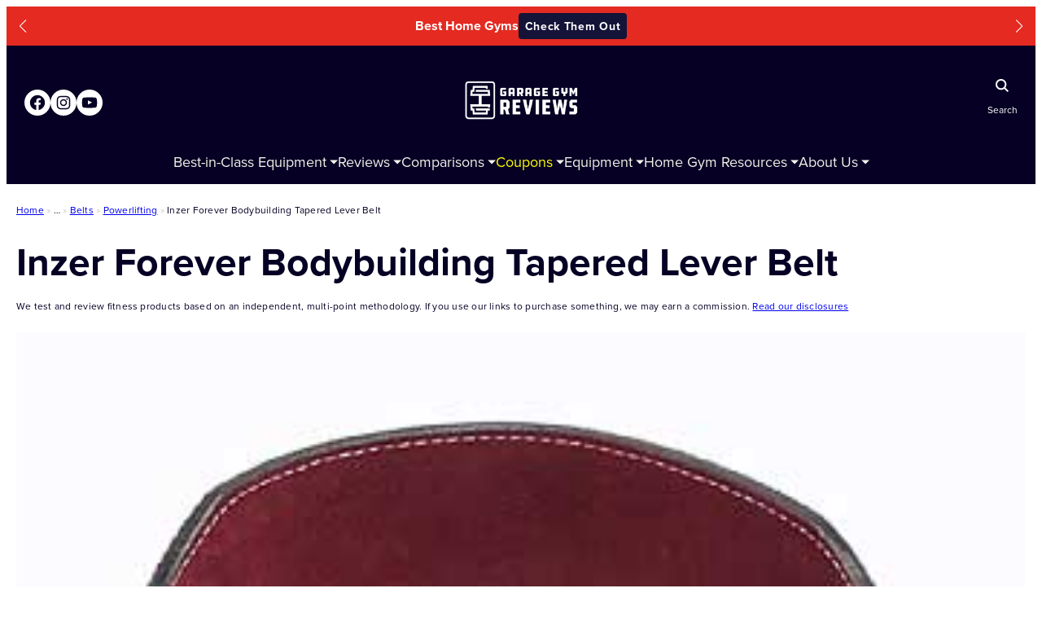

--- FILE ---
content_type: application/javascript
request_url: https://www.garagegymreviews.com/wp-content/plugins/product-vault/public/js/wishlist-toggle.js?ver=1.1.3
body_size: 1355
content:
// Scope it to prevent collisions
(() => {
    // Helper to log what's happening (and what's going wrong)
    const debug = (message, data = '') => {
        console.log(`Wishlist Debug: ${message}`, data);
    };

    // Wishlist Toggle Handler
    const handleWishlistToggle = async (e) => {
        e.preventDefault(); // Let's not submit any forms by accident
        
        // Grab the button that got clicked
        const btn = e.currentTarget;
        debug('Button clicked', btn);
        
        // Make sure we've got all the data we need
        if (!btn.dataset.productId || !btn.dataset.nonce) {
            debug('Missing required data', btn.dataset);
            return;
        }
        
        // Save the original button text
        const originalText = btn.textContent;
        
        // Show loading state
        btn.textContent = 'Processing...';
        btn.setAttribute('disabled', 'disabled');
        
        try {
            // Make sure WordPress is ready for our request
            if (typeof vaultAjax === 'undefined' || !vaultAjax.ajaxUrl) {
                throw new Error('WordPress AJAX URL not found');
            }

            // Send a request to WordPress to update the wishlist
            const response = await fetch(vaultAjax.ajaxUrl, {
                method: 'POST',
                headers: {
                    'Content-Type': 'application/x-www-form-urlencoded', // WordPress is picky about this
                },
                // Pack up our data request nice and neat
                body: new URLSearchParams({
                    action: 'vault_toggle_wishlist',      // Tell WordPress which function to run
                    product_id: btn.dataset.productId,    // Adding/removing the product
                    wishlist_id: btn.dataset.wishlistId || 0,  // This is where we want it to go (0 for new list)
                    nonce: btn.dataset.nonce             // Our secret handshake with WordPress
                })
            });

            // WordPress's response
            const data = await response.json();
            debug('Server response', data);
            
            // If everything worked, update the button
            if (data.success) {
                // Flip the button's style between add/remove modes
                btn.classList.toggle('vault-wishlist__button--remove');
                btn.classList.toggle('vault-wishlist__button--add');
                
                // Change what the button says based on its new job
                btn.textContent = btn.classList.contains('vault-wishlist__button--remove') 
                    ? 'Remove from List' 
                    : 'Add to List';
                
                // If this was their first wishlist item ever,
                // WordPress made them a new list - remember its ID
                if (data.list_id) {
                    btn.dataset.wishlistId = data.list_id;
                    debug('New wishlist created', data.list_id);
                }
            } else {
                debug('Server reported error', data);
                // Reset button text if there was an error
                btn.textContent = originalText;
            }
        } catch (error) {
            // Spit out if there's an error for debugging
            console.error('Wishlist Error:', error);
            // Reset button text on error
            btn.textContent = originalText;
        } finally {
            // Clean up our loading state no matter what happened
            btn.removeAttribute('disabled');
        }
    };

    // Once the page is ready, let's find all our wishlist buttons
    // and set them up to do their thing when clicked
    document.addEventListener('DOMContentLoaded', () => {
        const buttons = document.querySelectorAll('.js-wishlist-toggle');
        debug('Found wishlist buttons:', buttons.length);
        buttons.forEach(btn => btn.addEventListener('click', handleWishlistToggle));
    });
})(); 